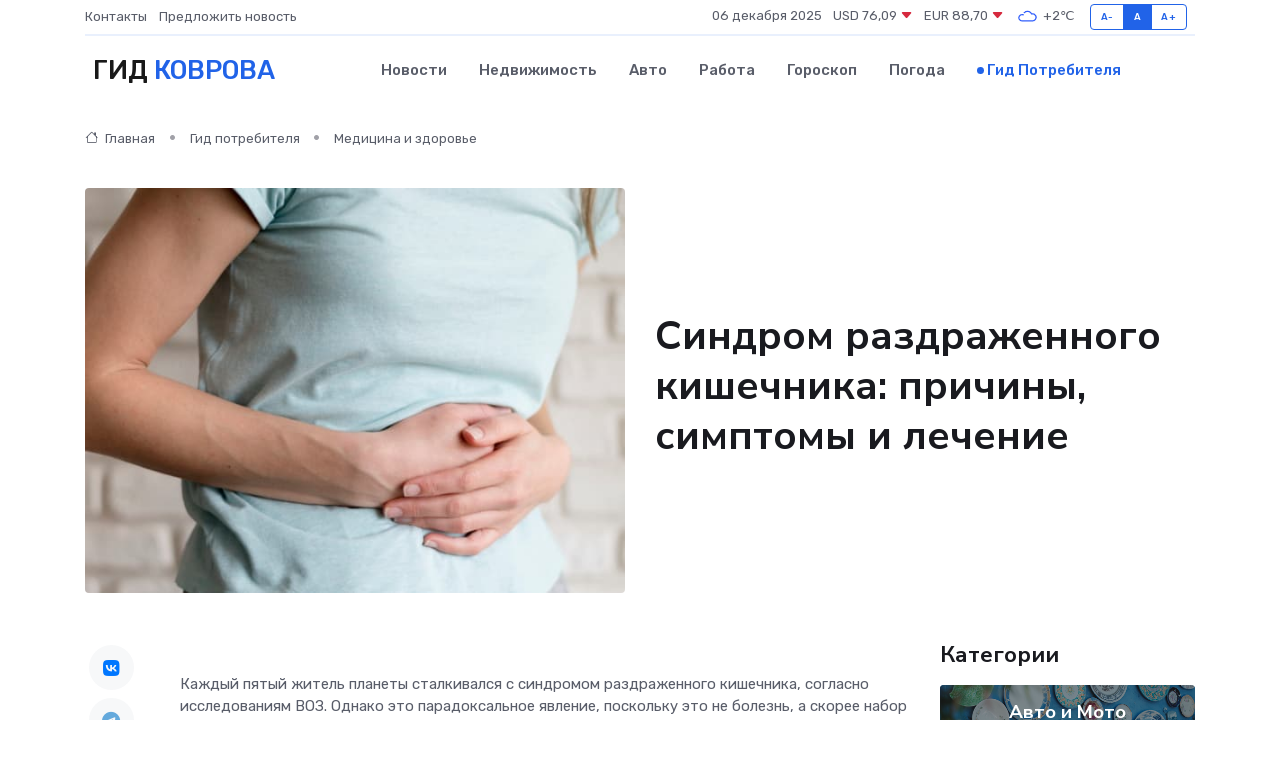

--- FILE ---
content_type: text/html; charset=UTF-8
request_url: https://kovrov-gid.ru/poleznoe/sindrom-razdrazhennogo-kishechnika.htm
body_size: 11663
content:
<!DOCTYPE html>
<html lang="ru">
<head>
	<meta charset="utf-8">
	<meta name="csrf-token" content="Lwc1YGHfSicjpLy1fK3wM94xjjvHe11U83nmhkXm">
    <meta http-equiv="X-UA-Compatible" content="IE=edge">
    <meta name="viewport" content="width=device-width, initial-scale=1">
    <title>Синдром раздраженного кишечника: причины, симптомы и лечение</title>
    <meta name="description" property="description" content="Гид потребителя в Коврове. Синдром раздраженного кишечника: причины, симптомы и лечение">
    
    <meta property="fb:pages" content="105958871990207" />
    <link rel="shortcut icon" type="image/x-icon" href="https://kovrov-gid.ru/favicon.svg">
    <link rel="canonical" href="https://kovrov-gid.ru/poleznoe/sindrom-razdrazhennogo-kishechnika.htm">
    <link rel="preconnect" href="https://fonts.gstatic.com">
    <link rel="dns-prefetch" href="https://fonts.googleapis.com">
    <link rel="dns-prefetch" href="https://pagead2.googlesyndication.com">
    <link rel="dns-prefetch" href="https://res.cloudinary.com">
    <link href="https://fonts.googleapis.com/css2?family=Nunito+Sans:wght@400;700&family=Rubik:wght@400;500;700&display=swap" rel="stylesheet">
    <link rel="stylesheet" type="text/css" href="https://kovrov-gid.ru/assets/font-awesome/css/all.min.css">
    <link rel="stylesheet" type="text/css" href="https://kovrov-gid.ru/assets/bootstrap-icons/bootstrap-icons.css">
    <link rel="stylesheet" type="text/css" href="https://kovrov-gid.ru/assets/tiny-slider/tiny-slider.css">
    <link rel="stylesheet" type="text/css" href="https://kovrov-gid.ru/assets/glightbox/css/glightbox.min.css">
    <link rel="stylesheet" type="text/css" href="https://kovrov-gid.ru/assets/plyr/plyr.css">
    <link id="style-switch" rel="stylesheet" type="text/css" href="https://kovrov-gid.ru/assets/css/style.css">
    <link rel="stylesheet" type="text/css" href="https://kovrov-gid.ru/assets/css/style2.css">

    <meta name="twitter:card" content="summary">
    <meta name="twitter:site" content="@mysite">
    <meta name="twitter:title" content="Синдром раздраженного кишечника: причины, симптомы и лечение">
    <meta name="twitter:description" content="Гид потребителя в Коврове. Синдром раздраженного кишечника: причины, симптомы и лечение">
    <meta name="twitter:creator" content="@mysite">
    <meta name="twitter:image:src" content="https://kovrov-gid.ru/images/logo.gif">
    <meta name="twitter:domain" content="kovrov-gid.ru">
    <meta name="twitter:card" content="summary_large_image" /><meta name="twitter:image" content="https://kovrov-gid.ru/images/logo.gif">

    <meta property="og:url" content="http://kovrov-gid.ru/poleznoe/sindrom-razdrazhennogo-kishechnika.htm">
    <meta property="og:title" content="Синдром раздраженного кишечника: причины, симптомы и лечение">
    <meta property="og:description" content="Гид потребителя в Коврове. Синдром раздраженного кишечника: причины, симптомы и лечение">
    <meta property="og:type" content="website">
    <meta property="og:image" content="https://kovrov-gid.ru/images/logo.gif">
    <meta property="og:locale" content="ru_RU">
    <meta property="og:site_name" content="Гид Коврова">
    

    <link rel="image_src" href="https://kovrov-gid.ru/images/logo.gif" />

    <link rel="alternate" type="application/rss+xml" href="https://kovrov-gid.ru/feed" title="Ковров: гид, новости, афиша">
        <script async src="https://pagead2.googlesyndication.com/pagead/js/adsbygoogle.js"></script>
    <script>
        (adsbygoogle = window.adsbygoogle || []).push({
            google_ad_client: "ca-pub-0899253526956684",
            enable_page_level_ads: true
        });
    </script>
        
    
    
    
    <script>if (window.top !== window.self) window.top.location.replace(window.self.location.href);</script>
    <script>if(self != top) { top.location=document.location;}</script>

<!-- Google tag (gtag.js) -->
<script async src="https://www.googletagmanager.com/gtag/js?id=G-71VQP5FD0J"></script>
<script>
  window.dataLayer = window.dataLayer || [];
  function gtag(){dataLayer.push(arguments);}
  gtag('js', new Date());

  gtag('config', 'G-71VQP5FD0J');
</script>
</head>
<body>
<script type="text/javascript" > (function(m,e,t,r,i,k,a){m[i]=m[i]||function(){(m[i].a=m[i].a||[]).push(arguments)}; m[i].l=1*new Date();k=e.createElement(t),a=e.getElementsByTagName(t)[0],k.async=1,k.src=r,a.parentNode.insertBefore(k,a)}) (window, document, "script", "https://mc.yandex.ru/metrika/tag.js", "ym"); ym(54007444, "init", {}); ym(86840228, "init", { clickmap:true, trackLinks:true, accurateTrackBounce:true, webvisor:true });</script> <noscript><div><img src="https://mc.yandex.ru/watch/54007444" style="position:absolute; left:-9999px;" alt="" /><img src="https://mc.yandex.ru/watch/86840228" style="position:absolute; left:-9999px;" alt="" /></div></noscript>
<script type="text/javascript">
    new Image().src = "//counter.yadro.ru/hit?r"+escape(document.referrer)+((typeof(screen)=="undefined")?"":";s"+screen.width+"*"+screen.height+"*"+(screen.colorDepth?screen.colorDepth:screen.pixelDepth))+";u"+escape(document.URL)+";h"+escape(document.title.substring(0,150))+";"+Math.random();
</script>
<!-- Rating@Mail.ru counter -->
<script type="text/javascript">
var _tmr = window._tmr || (window._tmr = []);
_tmr.push({id: "3138453", type: "pageView", start: (new Date()).getTime()});
(function (d, w, id) {
  if (d.getElementById(id)) return;
  var ts = d.createElement("script"); ts.type = "text/javascript"; ts.async = true; ts.id = id;
  ts.src = "https://top-fwz1.mail.ru/js/code.js";
  var f = function () {var s = d.getElementsByTagName("script")[0]; s.parentNode.insertBefore(ts, s);};
  if (w.opera == "[object Opera]") { d.addEventListener("DOMContentLoaded", f, false); } else { f(); }
})(document, window, "topmailru-code");
</script><noscript><div>
<img src="https://top-fwz1.mail.ru/counter?id=3138453;js=na" style="border:0;position:absolute;left:-9999px;" alt="Top.Mail.Ru" />
</div></noscript>
<!-- //Rating@Mail.ru counter -->

<header class="navbar-light navbar-sticky header-static">
    <div class="navbar-top d-none d-lg-block small">
        <div class="container">
            <div class="d-md-flex justify-content-between align-items-center my-1">
                <!-- Top bar left -->
                <ul class="nav">
                    <li class="nav-item">
                        <a class="nav-link ps-0" href="https://kovrov-gid.ru/contacts">Контакты</a>
                    </li>
                    <li class="nav-item">
                        <a class="nav-link ps-0" href="https://kovrov-gid.ru/sendnews">Предложить новость</a>
                    </li>
                    
                </ul>
                <!-- Top bar right -->
                <div class="d-flex align-items-center">
                    
                    <ul class="list-inline mb-0 text-center text-sm-end me-3">
						<li class="list-inline-item">
							<span>06 декабря 2025</span>
						</li>
                        <li class="list-inline-item">
                            <a class="nav-link px-0" href="https://kovrov-gid.ru/currency">
                                <span>USD 76,09 <i class="bi bi-caret-down-fill text-danger"></i></span>
                            </a>
						</li>
                        <li class="list-inline-item">
                            <a class="nav-link px-0" href="https://kovrov-gid.ru/currency">
                                <span>EUR 88,70 <i class="bi bi-caret-down-fill text-danger"></i></span>
                            </a>
						</li>
						<li class="list-inline-item">
                            <a class="nav-link px-0" href="https://kovrov-gid.ru/pogoda">
                                <svg xmlns="http://www.w3.org/2000/svg" width="25" height="25" viewBox="0 0 30 30"><path fill="#315EFB" fill-rule="evenodd" d="M25.036 13.066a4.948 4.948 0 0 1 0 5.868A4.99 4.99 0 0 1 20.99 21H8.507a4.49 4.49 0 0 1-3.64-1.86 4.458 4.458 0 0 1 0-5.281A4.491 4.491 0 0 1 8.506 12c.686 0 1.37.159 1.996.473a.5.5 0 0 1 .16.766l-.33.399a.502.502 0 0 1-.598.132 2.976 2.976 0 0 0-3.346.608 3.007 3.007 0 0 0 .334 4.532c.527.396 1.177.59 1.836.59H20.94a3.54 3.54 0 0 0 2.163-.711 3.497 3.497 0 0 0 1.358-3.206 3.45 3.45 0 0 0-.706-1.727A3.486 3.486 0 0 0 20.99 12.5c-.07 0-.138.016-.208.02-.328.02-.645.085-.947.192a.496.496 0 0 1-.63-.287 4.637 4.637 0 0 0-.445-.874 4.495 4.495 0 0 0-.584-.733A4.461 4.461 0 0 0 14.998 9.5a4.46 4.46 0 0 0-3.177 1.318 2.326 2.326 0 0 0-.135.147.5.5 0 0 1-.592.131 5.78 5.78 0 0 0-.453-.19.5.5 0 0 1-.21-.79A5.97 5.97 0 0 1 14.998 8a5.97 5.97 0 0 1 4.237 1.757c.398.399.704.85.966 1.319.262-.042.525-.076.79-.076a4.99 4.99 0 0 1 4.045 2.066zM0 0v30V0zm30 0v30V0z"></path></svg>
                                <span>+2&#8451;</span>
                            </a>
						</li>
					</ul>

                    <!-- Font size accessibility START -->
                    <div class="btn-group me-2" role="group" aria-label="font size changer">
                        <input type="radio" class="btn-check" name="fntradio" id="font-sm">
                        <label class="btn btn-xs btn-outline-primary mb-0" for="font-sm">A-</label>

                        <input type="radio" class="btn-check" name="fntradio" id="font-default" checked>
                        <label class="btn btn-xs btn-outline-primary mb-0" for="font-default">A</label>

                        <input type="radio" class="btn-check" name="fntradio" id="font-lg">
                        <label class="btn btn-xs btn-outline-primary mb-0" for="font-lg">A+</label>
                    </div>

                    
                </div>
            </div>
            <!-- Divider -->
            <div class="border-bottom border-2 border-primary opacity-1"></div>
        </div>
    </div>

    <!-- Logo Nav START -->
    <nav class="navbar navbar-expand-lg">
        <div class="container">
            <!-- Logo START -->
            <a class="navbar-brand" href="https://kovrov-gid.ru" style="text-align: end;">
                
                			<span class="ms-2 fs-3 text-uppercase fw-normal">Гид <span style="color: #2163e8;">Коврова</span></span>
                            </a>
            <!-- Logo END -->

            <!-- Responsive navbar toggler -->
            <button class="navbar-toggler ms-auto" type="button" data-bs-toggle="collapse"
                data-bs-target="#navbarCollapse" aria-controls="navbarCollapse" aria-expanded="false"
                aria-label="Toggle navigation">
                <span class="text-body h6 d-none d-sm-inline-block">Menu</span>
                <span class="navbar-toggler-icon"></span>
            </button>

            <!-- Main navbar START -->
            <div class="collapse navbar-collapse" id="navbarCollapse">
                <ul class="navbar-nav navbar-nav-scroll mx-auto">
                                        <li class="nav-item"> <a class="nav-link" href="https://kovrov-gid.ru/news">Новости</a></li>
                                        <li class="nav-item"> <a class="nav-link" href="https://kovrov-gid.ru/realty">Недвижимость</a></li>
                                        <li class="nav-item"> <a class="nav-link" href="https://kovrov-gid.ru/auto">Авто</a></li>
                                        <li class="nav-item"> <a class="nav-link" href="https://kovrov-gid.ru/job">Работа</a></li>
                                        <li class="nav-item"> <a class="nav-link" href="https://kovrov-gid.ru/horoscope">Гороскоп</a></li>
                                        <li class="nav-item"> <a class="nav-link" href="https://kovrov-gid.ru/pogoda">Погода</a></li>
                                        <li class="nav-item"> <a class="nav-link active" href="https://kovrov-gid.ru/poleznoe">Гид потребителя</a></li>
                                    </ul>
            </div>
            <!-- Main navbar END -->

            
        </div>
    </nav>
    <!-- Logo Nav END -->
</header>
    <main>
        <!-- =======================
                Main content START -->
        <section class="pt-3 pb-lg-5">
            <div class="container" data-sticky-container>
                <div class="row">
                    <!-- Main Post START -->
                    <div class="col-lg-9">
                        <!-- Categorie Detail START -->
                        <div class="mb-4">
                            <nav aria-label="breadcrumb" itemscope itemtype="http://schema.org/BreadcrumbList">
                                <ol class="breadcrumb breadcrumb-dots">
                                    <li class="breadcrumb-item" itemprop="itemListElement" itemscope itemtype="http://schema.org/ListItem"><a href="https://kovrov-gid.ru" title="Главная" itemprop="item"><i class="bi bi-house me-1"></i>
                                        <span itemprop="name">Главная</span></a><meta itemprop="position" content="1" />
                                    </li>
                                    <li class="breadcrumb-item" itemprop="itemListElement" itemscope itemtype="http://schema.org/ListItem"><a href="https://kovrov-gid.ru/poleznoe" title="Гид потребителя" itemprop="item"> <span itemprop="name">Гид потребителя</span></a><meta itemprop="position" content="2" />
                                    </li>
                                    <li class="breadcrumb-item" itemprop="itemListElement" itemscope itemtype="http://schema.org/ListItem"><a
                                            href="https://kovrov-gid.ru/poleznoe/categories/meditsina-i-zdorove.htm" title="Медицина и здоровье" itemprop="item"><span itemprop="name">Медицина и здоровье</span></a><meta itemprop="position" content="3" />
                                    </li>
                                </ol>
                            </nav>
                        </div>
                    </div>
                </div>
                <div class="row align-items-center">
                    <!-- Image -->
                    <div class="col-md-6 position-relative">
                                                <img class="rounded" src="https://res.cloudinary.com/cherepovetssu/image/upload/c_fill,w_600,h_450,q_auto/xsnhejm2l9sgjyly2qla" alt="Синдром раздраженного кишечника: причины, симптомы и лечение">
                                            </div>
                    <!-- Content -->
                    <div class="col-md-6 mt-4 mt-md-0">
                        
                        <h1 class="display-6">Синдром раздраженного кишечника: причины, симптомы и лечение</h1>
                    </div>
                </div>
            </div>
        </section>
        <!-- =======================
        Main START -->
        <section class="pt-0">
            <div class="container position-relative" data-sticky-container>
                <div class="row">
                    <!-- Left sidebar START -->
                    <div class="col-md-1">
                        <div class="text-start text-lg-center mb-5" data-sticky data-margin-top="80" data-sticky-for="767">
                            <style>
                                .fa-vk::before {
                                    color: #07f;
                                }
                                .fa-telegram::before {
                                    color: #64a9dc;
                                }
                                .fa-facebook-square::before {
                                    color: #3b5998;
                                }
                                .fa-odnoklassniki-square::before {
                                    color: #eb722e;
                                }
                                .fa-twitter-square::before {
                                    color: #00aced;
                                }
                                .fa-whatsapp::before {
                                    color: #65bc54;
                                }
                                .fa-viber::before {
                                    color: #7b519d;
                                }
                                .fa-moimir svg {
                                    background-color: #168de2;
                                    height: 18px;
                                    width: 18px;
                                    background-size: 18px 18px;
                                    border-radius: 4px;
                                    margin-bottom: 2px;
                                }
                            </style>
                            <ul class="nav text-white-force">
                                <li class="nav-item">
                                    <a class="nav-link icon-md rounded-circle m-1 p-0 fs-5 bg-light" href="https://vk.com/share.php?url=https://kovrov-gid.ru/poleznoe/sindrom-razdrazhennogo-kishechnika.htm&title=Синдром раздраженного кишечника: причины, симптомы и лечение&utm_source=share" rel="nofollow" target="_blank">
                                        <i class="fab fa-vk align-middle text-body"></i>
                                    </a>
                                </li>
                                <li class="nav-item">
                                    <a class="nav-link icon-md rounded-circle m-1 p-0 fs-5 bg-light" href="https://t.me/share/url?url=https://kovrov-gid.ru/poleznoe/sindrom-razdrazhennogo-kishechnika.htm&text=Синдром раздраженного кишечника: причины, симптомы и лечение&utm_source=share" rel="nofollow" target="_blank">
                                        <i class="fab fa-telegram align-middle text-body"></i>
                                    </a>
                                </li>
                                <li class="nav-item">
                                    <a class="nav-link icon-md rounded-circle m-1 p-0 fs-5 bg-light" href="https://connect.ok.ru/offer?url=https://kovrov-gid.ru/poleznoe/sindrom-razdrazhennogo-kishechnika.htm&title=Синдром раздраженного кишечника: причины, симптомы и лечение&utm_source=share" rel="nofollow" target="_blank">
                                        <i class="fab fa-odnoklassniki-square align-middle text-body"></i>
                                    </a>
                                </li>
                                <li class="nav-item">
                                    <a class="nav-link icon-md rounded-circle m-1 p-0 fs-5 bg-light" href="https://www.facebook.com/sharer.php?src=sp&u=https://kovrov-gid.ru/poleznoe/sindrom-razdrazhennogo-kishechnika.htm&title=Синдром раздраженного кишечника: причины, симптомы и лечение&utm_source=share" rel="nofollow" target="_blank">
                                        <i class="fab fa-facebook-square align-middle text-body"></i>
                                    </a>
                                </li>
                                <li class="nav-item">
                                    <a class="nav-link icon-md rounded-circle m-1 p-0 fs-5 bg-light" href="https://twitter.com/intent/tweet?text=Синдром раздраженного кишечника: причины, симптомы и лечение&url=https://kovrov-gid.ru/poleznoe/sindrom-razdrazhennogo-kishechnika.htm&utm_source=share" rel="nofollow" target="_blank">
                                        <i class="fab fa-twitter-square align-middle text-body"></i>
                                    </a>
                                </li>
                                <li class="nav-item">
                                    <a class="nav-link icon-md rounded-circle m-1 p-0 fs-5 bg-light" href="https://api.whatsapp.com/send?text=Синдром раздраженного кишечника: причины, симптомы и лечение https://kovrov-gid.ru/poleznoe/sindrom-razdrazhennogo-kishechnika.htm&utm_source=share" rel="nofollow" target="_blank">
                                        <i class="fab fa-whatsapp align-middle text-body"></i>
                                    </a>
                                </li>
                                <li class="nav-item">
                                    <a class="nav-link icon-md rounded-circle m-1 p-0 fs-5 bg-light" href="viber://forward?text=Синдром раздраженного кишечника: причины, симптомы и лечение https://kovrov-gid.ru/poleznoe/sindrom-razdrazhennogo-kishechnika.htm&utm_source=share" rel="nofollow" target="_blank">
                                        <i class="fab fa-viber align-middle text-body"></i>
                                    </a>
                                </li>
                                <li class="nav-item">
                                    <a class="nav-link icon-md rounded-circle m-1 p-0 fs-5 bg-light" href="https://connect.mail.ru/share?url=https://kovrov-gid.ru/poleznoe/sindrom-razdrazhennogo-kishechnika.htm&title=Синдром раздраженного кишечника: причины, симптомы и лечение&utm_source=share" rel="nofollow" target="_blank">
                                        <i class="fab fa-moimir align-middle text-body"><svg viewBox='0 0 24 24' xmlns='http://www.w3.org/2000/svg'><path d='M8.889 9.667a1.333 1.333 0 100-2.667 1.333 1.333 0 000 2.667zm6.222 0a1.333 1.333 0 100-2.667 1.333 1.333 0 000 2.667zm4.77 6.108l-1.802-3.028a.879.879 0 00-1.188-.307.843.843 0 00-.313 1.166l.214.36a6.71 6.71 0 01-4.795 1.996 6.711 6.711 0 01-4.792-1.992l.217-.364a.844.844 0 00-.313-1.166.878.878 0 00-1.189.307l-1.8 3.028a.844.844 0 00.312 1.166.88.88 0 001.189-.307l.683-1.147a8.466 8.466 0 005.694 2.18 8.463 8.463 0 005.698-2.184l.685 1.151a.873.873 0 001.189.307.844.844 0 00.312-1.166z' fill='#FFF' fill-rule='evenodd'/></svg></i>
                                    </a>
                                </li>
                            </ul>
                        </div>
                    </div>
                    <!-- Left sidebar END -->

                    <!-- Main Content START -->
                    <div class="col-md-10 col-lg-8 mb-5">
                        <div class="mb-4">
                                                    </div>
                        <div itemscope itemtype="http://schema.org/Article">
                            <meta itemprop="headline" content="Синдром раздраженного кишечника: причины, симптомы и лечение">
                            <meta itemprop="identifier" content="https://kovrov-gid.ru/1911">
                            <span itemprop="articleBody"><!DOCTYPE html>
<html>
    <head>
        <meta charset="UTF-8">
        <title>Синдром раздраженного кишечника</title>
    </head>
    <body>
        <p>Каждый пятый житель планеты сталкивался с синдромом раздраженного кишечника, согласно исследованиям ВОЗ. Однако это парадоксальное явление, поскольку это не болезнь, а скорее набор необъяснимых симптомов. Тем не менее, эти симптомы существенно влияют на качество жизни человека, заставляя его находиться в постоянном дискомфорте. К тому же, раздраженность кишечника не всегда связана с нарушениями работы желудочно-кишечного тракта, а может быть вызвана проблемами головного мозга.</p>
        <p>Хотя этиология данной проблемы не изучена до конца, медицинские эксперты составили подробное описание синдрома, выделили возможные причины и разработали методы лечения. Давайте рассмотрим более подробно, какие методы помогают врачам облегчить состояние пациентов, а также насколько возможно полное излечение.</p>
    <script defer src="https://static.cloudflareinsights.com/beacon.min.js/vcd15cbe7772f49c399c6a5babf22c1241717689176015" integrity="sha512-ZpsOmlRQV6y907TI0dKBHq9Md29nnaEIPlkf84rnaERnq6zvWvPUqr2ft8M1aS28oN72PdrCzSjY4U6VaAw1EQ==" data-cf-beacon='{"version":"2024.11.0","token":"e67e0aec0555427b993d786989669ba1","r":1,"server_timing":{"name":{"cfCacheStatus":true,"cfEdge":true,"cfExtPri":true,"cfL4":true,"cfOrigin":true,"cfSpeedBrain":true},"location_startswith":null}}' crossorigin="anonymous"></script>
</body>
</html>
<p>Причины синдрома раздраженного кишечника не до конца ясны, однако медицинские эксперты уверены, что нарушения физического и психического здоровья могут вызвать неприятные симптомы. Синдром характеризуется нарушением работы системы пищеварения и признаками, такими как боль, спазмы, метеоризм, запор и диарея. При этом желудочно-кишечный тракт остается абсолютно здоровым и не подвергается поражению от вредоносных микроорганизмов, грибков, вирусов, гельминтов или опухолей.</p>

<p>Синдром раздраженного кишечника является распространенной проблемой, которая затрагивает мужчин и женщин всех возрастов. Большинство страдающих от него человеков испытывают постоянный дискомфорт в течение многих лет.</p>

<p>Крайне малый процент (2–3%) пациентов обращается к гастроэнтерологу для лечения, в то время как более 70% страдающих не обращаются за помощью и пытаются решить проблему самостоятельно.</p>

<p>Основными факторами риска и причинами СРК являются: «разлад» в нервных связях между кишечником и головным мозгом, нарушение моторики кишечника, психологические нарушения, бактериальный гастроэнтерит, изменение количества нейротрансмиттеров и гормонов ЖКТ, наследственность и нежелательное питание.</p>

<p>Диагностика проблемы также не представляет легкой задачи, поскольку недуг не имеет четкой клинической картины. Одни люди могут развить синдром раздраженного кишечника при одном или двух факторах риска, в то время как у других этот недуг появляется только при трех и более факторах. Чем больше факторов риска, тем более выражены симптомы, и тем проще различить СРК от традиционных заболеваний ЖКТ.</p>
<p>Диагностика и признаки Синдрома раздраженного кишечника (СРК)</p>

<p>СРК - это заболевание, при котором у пациента возникает боль в области желудка и изменяется дефекация. Это не вызывает каких-либо патологических изменений, поэтому медицинские исследования направлены на исключение других опасных заболеваний. Характерным признаком являются болевые ощущения, которые пациенты упоминают как острые, приступообразные или давящие.</p>

<p>Симптомы СРК могут проявляться разными способами, включая диарею или запор. Существует три основных типа СРК: когда приступы сопровождаются диареей, когда приступы сопровождаются запорами, и смешанный вариант, когда диарея и запоры сменяют друг друга. Неприятные ощущения в области желудка и избыток газов, а также наличие слизи в кале, также характерны для СРК.</p>

<p>Однако все эти симптомы не являются точными и постоянными, они могут изменяться, временно исчезать и появляться заново. Усиление неприятных ощущений может происходить после еды и держаться в наиболее активной фазе 2-3 дня, после чего становится слабо выраженным.</p>

<p>При диагностировании СРК медицинская наука не использует специфический тест, из-за отсутствия патологических изменений. Главная задача исследований - исключить другие заболевания, которые могут иметь похожую картину. Пациентам, жалующимся на расстройства ЖКТ, обычно назначают такие процедуры, как анализ кала на наличие крови и паразитов для определения ряда заболеваний, отличных от СРК, общий анализ крови на возможную анемию и на наличие или отсутствие в организме инфекции, анализ крови на целиакию, которая выражается в негативной реакции на глютен, колоноскопию и ректороманоскопию, и томографию или ядерно-магнитный резонанс области малого таза и живота, в ситуациях, когда есть подозрение на рак, каловые камни или нефролитиаз.</p>

<p>После того как патологические процессы в кишечнике исключены с помощью полного обследования, у врача появятся основания диагностировать СРК. Кроме того, психоэмоциональное состояние пациента становится важным дополнением клинической картины. Большинство пациентов отмечает повышенную тревожность, депрессию, усталость и другие астенические и невротические симптомы. Они могут также испытывать специфические жалобы, такие как "комок" при глотании, зябкость пальцев, невозможность спать на левой половине туловища и дрожь. лечение СРК должно подходить комплексно и учитывать множество симптомов.</p>
<p>Синдром раздраженного кишечника (СРК) - расстройство, характеризующееся болезненными ощущениями в животе, запорами или диареей и дискомфортом в кишечнике. Лечение СРК начинают с использования немедикаментозных методов, которые не требуют приема фармацевтических препаратов. </p>

<p>Прежде чем приступить к изменению режима питания и жизни, следует понимать, что выздоровление не произойдет быстро и что приступы заболевания будут сохраняться, выражаясь в более слабой форме. Это связано с природой СРК, а не с недостатком эффективности методов или недостаточной компетенцией врача.</p>

<p>Существуют два основных метода немедикаментозного лечения СРК:</p>

<ol>
  <li>
    <p>Диетотерапия. Главная цель диеты при СРК — устранение запоров или диареи путем изменения схемы и принципов питания, сбалансированных по белкам, углеводам и липидам. Из рациона следует убрать продукты, вызывающие брожение и гниение в кишечнике. Питательность рациона должна варьироваться в диапазоне от 2500 до 2800 ккал в сутки.</p>
    <p>При СРК с диареей следует избегать сырых овощей и фруктов со слабительным эффектом, бобовых, орехов, бананов и изюма, а также ограничить употребление яблочного и виноградного соков, кваса, пива и молока. Всего в день следует выпивать не более 1,5 литров воды. Рекомендуется принимать пищу 4-6 раз в день, избегая переедания перед сном.</p>
    <p>При СРК с запором следует увеличить потребление продуктов с клетчаткой, таких как картофель, хлеб из муки грубого помола, отруби, гречневая крупа, сырые овощи, фрукты, орехи и зелень. Количество жидкости должно составлять не менее 2 литров в день. В то же время необходимо исключить шоколад, крепкий чай и кофе.</p>
  </li>
  <li>
    <p>Психотерапия. Этот метод связан с психологическим воздействием на организм, поскольку связь между СРК и психологическим состоянием и настроем человека естественна. К психотерапевтическим методам относится разговорная терапия, которая помогает специалисту выявить и устранить проблемы, обусловленные мыслями и действиями пациента, обеспечивает расслабление и снятие стрессов. Другим видом психологического воздействия является гипнотерапия, уменьшающая симптомы СРК, такие как боль и дискомфорт в кишечнике. Однако гипнотерапевтический сеанс нужно проводить в специализированных клиниках.</p>
  </li>
</ol>

<p>Эффективность немедикаментозных методов может варьировать у разных пациентов, поэтому медикаменты могут добавляться к программе лечения для увеличения их продуктивности.</p>
анности у пациентов с синдромом раздраженного кишечника.

Таким образом, фармакологическое лечение синдрома раздраженного кишечника включает применение фитопрепаратов и биологически активных добавок, спазмолитиков, средств для нормализации работы ЖКТ, продиводиарейных препаратов, антидепрессантов и безрецептурных анксиолитиков. Важно помнить, что выбор и применение этих средств должно осуществляться только под наблюдением и по рекомендации врача.

<p>Фото: freepik.com</p></span>
                        </div>
                        <!-- Comments START -->
                        <div class="mt-5">
                            <h3>Комментарии (0)</h3>
                        </div>
                        <!-- Comments END -->
                        <!-- Reply START -->
                        <div>
                            <h3>Добавить комментарий</h3>
                            <small>Ваш email не публикуется. Обязательные поля отмечены *</small>
                            <form class="row g-3 mt-2">
                                <div class="col-md-6">
                                    <label class="form-label">Имя *</label>
                                    <input type="text" class="form-control" aria-label="First name">
                                </div>
                                <div class="col-md-6">
                                    <label class="form-label">Email *</label>
                                    <input type="email" class="form-control">
                                </div>
                                <div class="col-12">
                                    <label class="form-label">Текст комментария *</label>
                                    <textarea class="form-control" rows="3"></textarea>
                                </div>
                                <div class="col-12">
                                    <button type="submit" class="btn btn-primary">Оставить комментарий</button>
                                </div>
                            </form>
                        </div>
                        <!-- Reply END -->
                    </div>
                    <!-- Main Content END -->
                    <!-- Right sidebar START -->
                    <div class="col-lg-3 d-none d-lg-block">
                        <div data-sticky data-margin-top="80" data-sticky-for="991">
                            <!-- Categories -->
                            <div>
                                <h4 class="mb-3">Категории</h4>
                                                                    <!-- Category item -->
                                    <div class="text-center mb-3 card-bg-scale position-relative overflow-hidden rounded"
                                        style="background-image:url(https://kovrov-gid.ru/assets/images/blog/4by3/02.jpg); background-position: center left; background-size: cover;">
                                        <div class="bg-dark-overlay-4 p-3">
                                            <a href="https://kovrov-gid.ru/poleznoe/categories/avto-i-moto.htm"
                                                class="stretched-link btn-link fw-bold text-white h5">Авто и Мото</a>
                                        </div>
                                    </div>
                                                                    <!-- Category item -->
                                    <div class="text-center mb-3 card-bg-scale position-relative overflow-hidden rounded"
                                        style="background-image:url(https://kovrov-gid.ru/assets/images/blog/4by3/09.jpg); background-position: center left; background-size: cover;">
                                        <div class="bg-dark-overlay-4 p-3">
                                            <a href="https://kovrov-gid.ru/poleznoe/categories/delovoi-mir.htm"
                                                class="stretched-link btn-link fw-bold text-white h5">Деловой мир</a>
                                        </div>
                                    </div>
                                                                    <!-- Category item -->
                                    <div class="text-center mb-3 card-bg-scale position-relative overflow-hidden rounded"
                                        style="background-image:url(https://kovrov-gid.ru/assets/images/blog/4by3/05.jpg); background-position: center left; background-size: cover;">
                                        <div class="bg-dark-overlay-4 p-3">
                                            <a href="https://kovrov-gid.ru/poleznoe/categories/dom-i-semja.htm"
                                                class="stretched-link btn-link fw-bold text-white h5">Дом и семья</a>
                                        </div>
                                    </div>
                                                                    <!-- Category item -->
                                    <div class="text-center mb-3 card-bg-scale position-relative overflow-hidden rounded"
                                        style="background-image:url(https://kovrov-gid.ru/assets/images/blog/4by3/03.jpg); background-position: center left; background-size: cover;">
                                        <div class="bg-dark-overlay-4 p-3">
                                            <a href="https://kovrov-gid.ru/poleznoe/categories/zakonodatelstvo-i-pravo.htm"
                                                class="stretched-link btn-link fw-bold text-white h5">Законодательство и право</a>
                                        </div>
                                    </div>
                                                                    <!-- Category item -->
                                    <div class="text-center mb-3 card-bg-scale position-relative overflow-hidden rounded"
                                        style="background-image:url(https://kovrov-gid.ru/assets/images/blog/4by3/05.jpg); background-position: center left; background-size: cover;">
                                        <div class="bg-dark-overlay-4 p-3">
                                            <a href="https://kovrov-gid.ru/poleznoe/categories/lichnye-dengi.htm"
                                                class="stretched-link btn-link fw-bold text-white h5">Личные деньги</a>
                                        </div>
                                    </div>
                                                                    <!-- Category item -->
                                    <div class="text-center mb-3 card-bg-scale position-relative overflow-hidden rounded"
                                        style="background-image:url(https://kovrov-gid.ru/assets/images/blog/4by3/03.jpg); background-position: center left; background-size: cover;">
                                        <div class="bg-dark-overlay-4 p-3">
                                            <a href="https://kovrov-gid.ru/poleznoe/categories/meditsina-i-zdorove.htm"
                                                class="stretched-link btn-link fw-bold text-white h5">Медицина и здоровье</a>
                                        </div>
                                    </div>
                                                                    <!-- Category item -->
                                    <div class="text-center mb-3 card-bg-scale position-relative overflow-hidden rounded"
                                        style="background-image:url(https://kovrov-gid.ru/assets/images/blog/4by3/08.jpg); background-position: center left; background-size: cover;">
                                        <div class="bg-dark-overlay-4 p-3">
                                            <a href="https://kovrov-gid.ru/poleznoe/categories/moda-i-stil.htm"
                                                class="stretched-link btn-link fw-bold text-white h5">Мода и стиль</a>
                                        </div>
                                    </div>
                                                                    <!-- Category item -->
                                    <div class="text-center mb-3 card-bg-scale position-relative overflow-hidden rounded"
                                        style="background-image:url(https://kovrov-gid.ru/assets/images/blog/4by3/01.jpg); background-position: center left; background-size: cover;">
                                        <div class="bg-dark-overlay-4 p-3">
                                            <a href="https://kovrov-gid.ru/poleznoe/categories/nedvizhimost.htm"
                                                class="stretched-link btn-link fw-bold text-white h5">Недвижимость</a>
                                        </div>
                                    </div>
                                                                    <!-- Category item -->
                                    <div class="text-center mb-3 card-bg-scale position-relative overflow-hidden rounded"
                                        style="background-image:url(https://kovrov-gid.ru/assets/images/blog/4by3/04.jpg); background-position: center left; background-size: cover;">
                                        <div class="bg-dark-overlay-4 p-3">
                                            <a href="https://kovrov-gid.ru/poleznoe/categories/novye-tekhnologii.htm"
                                                class="stretched-link btn-link fw-bold text-white h5">Новые технологии</a>
                                        </div>
                                    </div>
                                                                    <!-- Category item -->
                                    <div class="text-center mb-3 card-bg-scale position-relative overflow-hidden rounded"
                                        style="background-image:url(https://kovrov-gid.ru/assets/images/blog/4by3/03.jpg); background-position: center left; background-size: cover;">
                                        <div class="bg-dark-overlay-4 p-3">
                                            <a href="https://kovrov-gid.ru/poleznoe/categories/obrazovanie.htm"
                                                class="stretched-link btn-link fw-bold text-white h5">Образование</a>
                                        </div>
                                    </div>
                                                                    <!-- Category item -->
                                    <div class="text-center mb-3 card-bg-scale position-relative overflow-hidden rounded"
                                        style="background-image:url(https://kovrov-gid.ru/assets/images/blog/4by3/07.jpg); background-position: center left; background-size: cover;">
                                        <div class="bg-dark-overlay-4 p-3">
                                            <a href="https://kovrov-gid.ru/poleznoe/categories/prazdniki-i-meroprijatija.htm"
                                                class="stretched-link btn-link fw-bold text-white h5">Праздники и мероприятия</a>
                                        </div>
                                    </div>
                                                                    <!-- Category item -->
                                    <div class="text-center mb-3 card-bg-scale position-relative overflow-hidden rounded"
                                        style="background-image:url(https://kovrov-gid.ru/assets/images/blog/4by3/03.jpg); background-position: center left; background-size: cover;">
                                        <div class="bg-dark-overlay-4 p-3">
                                            <a href="https://kovrov-gid.ru/poleznoe/categories/promyshlennost-i-proizvodstvo.htm"
                                                class="stretched-link btn-link fw-bold text-white h5">Промышленность и производство</a>
                                        </div>
                                    </div>
                                                                    <!-- Category item -->
                                    <div class="text-center mb-3 card-bg-scale position-relative overflow-hidden rounded"
                                        style="background-image:url(https://kovrov-gid.ru/assets/images/blog/4by3/04.jpg); background-position: center left; background-size: cover;">
                                        <div class="bg-dark-overlay-4 p-3">
                                            <a href="https://kovrov-gid.ru/poleznoe/categories/puteshestvija-i-turizm.htm"
                                                class="stretched-link btn-link fw-bold text-white h5">Путешествия и туризм</a>
                                        </div>
                                    </div>
                                                                    <!-- Category item -->
                                    <div class="text-center mb-3 card-bg-scale position-relative overflow-hidden rounded"
                                        style="background-image:url(https://kovrov-gid.ru/assets/images/blog/4by3/04.jpg); background-position: center left; background-size: cover;">
                                        <div class="bg-dark-overlay-4 p-3">
                                            <a href="https://kovrov-gid.ru/poleznoe/categories/razvlechenija-i-otdykh.htm"
                                                class="stretched-link btn-link fw-bold text-white h5">Развлечения и отдых</a>
                                        </div>
                                    </div>
                                                                    <!-- Category item -->
                                    <div class="text-center mb-3 card-bg-scale position-relative overflow-hidden rounded"
                                        style="background-image:url(https://kovrov-gid.ru/assets/images/blog/4by3/09.jpg); background-position: center left; background-size: cover;">
                                        <div class="bg-dark-overlay-4 p-3">
                                            <a href="https://kovrov-gid.ru/poleznoe/categories/sport.htm"
                                                class="stretched-link btn-link fw-bold text-white h5">Спорт и ЗОЖ</a>
                                        </div>
                                    </div>
                                                                    <!-- Category item -->
                                    <div class="text-center mb-3 card-bg-scale position-relative overflow-hidden rounded"
                                        style="background-image:url(https://kovrov-gid.ru/assets/images/blog/4by3/01.jpg); background-position: center left; background-size: cover;">
                                        <div class="bg-dark-overlay-4 p-3">
                                            <a href="https://kovrov-gid.ru/poleznoe/categories/tovary-i-uslugi.htm"
                                                class="stretched-link btn-link fw-bold text-white h5">Товары и услуги</a>
                                        </div>
                                    </div>
                                                            </div>
                        </div>
                    </div>
                    <!-- Right sidebar END -->
                </div>
        </section>
    </main>
<footer class="bg-dark pt-5">
    
    <!-- Footer copyright START -->
    <div class="bg-dark-overlay-3 mt-5">
        <div class="container">
            <div class="row align-items-center justify-content-md-between py-4">
                <div class="col-md-6">
                    <!-- Copyright -->
                    <div class="text-center text-md-start text-primary-hover text-muted">
                        &#169;2025 Ковров. Все права защищены.
                    </div>
                </div>
                
            </div>
        </div>
    </div>
    <!-- Footer copyright END -->
    <script type="application/ld+json">
        {"@context":"https:\/\/schema.org","@type":"Organization","name":"\u041a\u043e\u0432\u0440\u043e\u0432 - \u0433\u0438\u0434, \u043d\u043e\u0432\u043e\u0441\u0442\u0438, \u0430\u0444\u0438\u0448\u0430","url":"https:\/\/kovrov-gid.ru","sameAs":["https:\/\/vk.com\/public208042584","https:\/\/t.me\/kovrov_gid"]}
    </script>
</footer>
<!-- Back to top -->
<div class="back-top"><i class="bi bi-arrow-up-short"></i></div>
<script src="https://kovrov-gid.ru/assets/bootstrap/js/bootstrap.bundle.min.js"></script>
<script src="https://kovrov-gid.ru/assets/tiny-slider/tiny-slider.js"></script>
<script src="https://kovrov-gid.ru/assets/sticky-js/sticky.min.js"></script>
<script src="https://kovrov-gid.ru/assets/glightbox/js/glightbox.min.js"></script>
<script src="https://kovrov-gid.ru/assets/plyr/plyr.js"></script>
<script src="https://kovrov-gid.ru/assets/js/functions.js"></script>
<script src="https://yastatic.net/share2/share.js" async></script>
</body>
</html>


--- FILE ---
content_type: text/html; charset=utf-8
request_url: https://www.google.com/recaptcha/api2/aframe
body_size: 269
content:
<!DOCTYPE HTML><html><head><meta http-equiv="content-type" content="text/html; charset=UTF-8"></head><body><script nonce="WX9jfgHYLaJjNwyOsBwS7g">/** Anti-fraud and anti-abuse applications only. See google.com/recaptcha */ try{var clients={'sodar':'https://pagead2.googlesyndication.com/pagead/sodar?'};window.addEventListener("message",function(a){try{if(a.source===window.parent){var b=JSON.parse(a.data);var c=clients[b['id']];if(c){var d=document.createElement('img');d.src=c+b['params']+'&rc='+(localStorage.getItem("rc::a")?sessionStorage.getItem("rc::b"):"");window.document.body.appendChild(d);sessionStorage.setItem("rc::e",parseInt(sessionStorage.getItem("rc::e")||0)+1);localStorage.setItem("rc::h",'1765044646775');}}}catch(b){}});window.parent.postMessage("_grecaptcha_ready", "*");}catch(b){}</script></body></html>